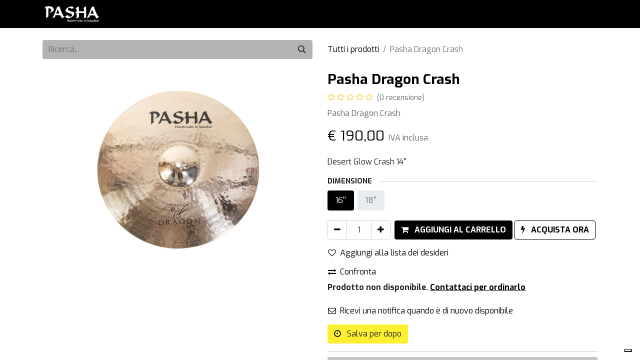

--- FILE ---
content_type: text/html; charset=utf-8
request_url: https://www.pashacymbals.com/shop/pasha-dragon-crash-piatto-batteria-7902
body_size: 38208
content:

        

    
<!DOCTYPE html>
        
        
        
<html lang="it-IT" data-website-id="4" data-main-object="product.template(7902,)" data-add2cart-redirect="1">
    <head>
        <meta charset="utf-8"/>
        <meta http-equiv="X-UA-Compatible" content="IE=edge,chrome=1"/>
        <meta name="viewport" content="width=device-width, initial-scale=1"/>
        <meta name="generator" content="Odoo"/>
        <meta name="description" content="Il crash Pasha Dragon è un piatto per batteria dal suono potente, ideale per completare il set Pasha Dragon."/>
        <meta name="keywords" content="Crash Pasha,Pasha Dragon,Piatto per batteria"/>
            
        <meta property="og:type" content="website"/>
        <meta property="og:title" content="Crash Pasha Dragon | Pasha Cymbals | Piatto per batteria"/>
        <meta property="og:site_name" content="Pasha Cymbals"/>
        <meta property="og:url" content="https://www.pashacymbals.com/shop/pasha-dragon-crash-piatto-batteria-7902"/>
        <meta property="og:image" content="https://www.valmusicnext.it/web/image/product.template/7902/image_1024?unique=bfcd265"/>
        <meta property="og:description" content="Il crash Pasha Dragon è un piatto per batteria dal suono potente, ideale per completare il set Pasha Dragon."/>
            
        <meta name="twitter:card" content="summary_large_image"/>
        <meta name="twitter:title" content="Crash Pasha Dragon | Pasha Cymbals | Piatto per batteria"/>
        <meta name="twitter:image" content="https://www.valmusicnext.it/web/image/product.template/7902/image_1024?unique=bfcd265"/>
        <meta name="twitter:description" content="Il crash Pasha Dragon è un piatto per batteria dal suono potente, ideale per completare il set Pasha Dragon."/>
        
        <link rel="canonical" href="https://www.pashacymbals.com/shop/pasha-dragon-crash-piatto-batteria-7902"/>
        
        <link rel="preconnect" href="https://fonts.gstatic.com/" crossorigin=""/>
        <title>Crash Pasha Dragon | Pasha Cymbals | Piatto per batteria</title>
        <link type="image/x-icon" rel="shortcut icon" href="/web/image/website/4/favicon?unique=44f0c9e"/>
        <link rel="preload" href="/web/static/src/libs/fontawesome/fonts/fontawesome-webfont.woff2?v=4.7.0" as="font" crossorigin=""/>
        <link type="text/css" rel="stylesheet" href="/web/assets/261263-c75b577/4/web.assets_frontend.min.css" data-asset-bundle="web.assets_frontend" data-asset-version="c75b577"/>
        <script id="web.layout.odooscript" type="text/javascript">
            var odoo = {
                csrf_token: "b97ee4f65c2492e0542507cd4e291175d3aea2a0o1801096523",
                debug: "",
            };
        </script>
        <script type="text/javascript">
            odoo.__session_info__ = {"is_admin": false, "is_system": false, "is_website_user": true, "user_id": false, "is_frontend": true, "profile_session": null, "profile_collectors": null, "profile_params": null, "show_effect": true, "bundle_params": {"lang": "en_US", "website_id": 4}, "translationURL": "/website/translations", "cache_hashes": {"translations": "5edd8a5444c63a4072c086869b218f11284a6662"}, "geoip_country_code": "US", "geoip_phone_code": 1, "lang_url_code": "it"};
            if (!/(^|;\s)tz=/.test(document.cookie)) {
                const userTZ = Intl.DateTimeFormat().resolvedOptions().timeZone;
                document.cookie = `tz=${userTZ}; path=/`;
            }
        </script>
        <script defer="defer" type="text/javascript" src="/web/assets/236935-4a1963a/4/web.assets_frontend_minimal.min.js" data-asset-bundle="web.assets_frontend_minimal" data-asset-version="4a1963a"></script>
        <script defer="defer" type="text/javascript" data-src="/web/assets/260275-23bab17/4/web.assets_frontend_lazy.min.js" data-asset-bundle="web.assets_frontend_lazy" data-asset-version="23bab17"></script>
        
            
                <script id="google_analytics_4_code" async="1" src="https://www.googletagmanager.com/gtag/js?id=G-065BGFNDBJ"></script>
                <script>
                    window.dataLayer = window.dataLayer || [];
                    function gtag(){dataLayer.push(arguments);}
                    
                    
                    gtag('js', new Date());
                    gtag('config', 'G-065BGFNDBJ', {});
                </script>
        <script type="text/javascript">
var _iub = _iub || [];
_iub.csConfiguration = {"askConsentAtCookiePolicyUpdate":true,"cookiePolicyInOtherWindow":true,"enableTcf":true,"googleAdditionalConsentMode":true,"perPurposeConsent":true,"reloadOnConsent":true,"siteId":1957054,"cookiePolicyId":35269449,"lang":"it", "banner":{ "acceptButtonCaptionColor":"#FFFFFF","acceptButtonColor":"#0D0D0D","acceptButtonDisplay":true,"backgroundColor":"#FFFFFF","brandBackgroundColor":"#FFFFFF","brandTextColor":"#0D0D0D","closeButtonRejects":true,"customizeButtonCaptionColor":"#0D0D0D","customizeButtonColor":"#FFFFFF","customizeButtonDisplay":true,"explicitWithdrawal":true,"listPurposes":true,"logo":"[data-uri]","linksColor":"#000000","position":"bottom","rejectButtonCaptionColor":"#000000","rejectButtonColor":"#F4F4F4","rejectButtonDisplay":true,"theme":"edgerunner-neutral","textColor":"#0D0D0D" }};
</script>
<script type="text/javascript" src="https://cs.iubenda.com/autoblocking/1957054.js"></script>
<script type="text/javascript" src="//cdn.iubenda.com/cs/tcf/beta/stub-v2.js"></script>
<script type="text/javascript" src="//cdn.iubenda.com/cs/tcf/beta/safe-tcf-v2.js"></script>
<script type="text/javascript" src="//cdn.iubenda.com/cs/beta/iubenda_cs.js" charset="UTF-8" async></script>
<!-- Facebook Pixel Code -->
<script>
!function(f,b,e,v,n,t,s)
{if(f.fbq)return;n=f.fbq=function(){n.callMethod?
n.callMethod.apply(n,arguments):n.queue.push(arguments)};
if(!f._fbq)f._fbq=n;n.push=n;n.loaded=!0;n.version='2.0';
n.queue=[];t=b.createElement(e);t.async=!0;
t.src=v;s=b.getElementsByTagName(e)[0];
s.parentNode.insertBefore(t,s)}(window,document,'script',
'https://connect.facebook.net/en_US/fbevents.js');

 fbq('init', '436106830464196'); 
fbq('track', 'PageView');
</script>
<noscript>
 <img height="1" width="1" 
src="https://www.facebook.com/tr?id=436106830464196&ev=PageView
&noscript=1"/>
</noscript>
<!-- End Facebook Pixel Code -->
<!-- Google tag (gtag.js) -->
<script async src="https://www.googletagmanager.com/gtag/js?id=AW-11435981811"></script>
<script>
  window.dataLayer = window.dataLayer || [];
  function gtag(){dataLayer.push(arguments);}
  gtag('js', new Date());

  gtag('config', 'AW-11435981811');
</script>
    </head>
            
             
    <body data-cookies-consent-manager="none">
        <div id="wrapwrap" class="   ">
                <header id="top" data-anchor="true" data-name="Header" class="  o_header_standard">
                    
    <nav data-name="Navbar" class="navbar navbar-expand-lg navbar-light o_colored_level o_cc shadow-sm">
        
            <div id="top_menu_container" class="container justify-content-start justify-content-lg-between">
                
    <a href="/" class="navbar-brand logo me-4">
            
            <span role="img" aria-label="Logo of Pasha Cymbals" title="Pasha Cymbals"><img src="/web/image/website/4/logo/Pasha%20Cymbals?unique=44f0c9e" class="img img-fluid" width="95" height="40" alt="Pasha Cymbals" loading="lazy"/></span>
        </a>
    
                
                <div id="top_menu_collapse" class="collapse navbar-collapse order-last order-lg-0">
        <div class="o_offcanvas_menu_backdrop collapsed" data-bs-toggle="collapse" data-bs-target="#top_menu_collapse" aria-label="Commuta navigazione"></div>
    <ul id="top_menu" role="menu" class="nav navbar-nav o_menu_loading flex-grow-1">
        <li class="o_offcanvas_menu_toggler order-first navbar-toggler text-end border-0 o_not_editable">
            <a href="#top_menu_collapse" class="nav-link px-3 collapsed" data-bs-toggle="collapse" aria-expanded="false">
                <span class="fa-2x">×</span>
            </a>
        </li>
        
                        
    <li role="presentation" class="nav-item">
        <a role="menuitem" href="/brand-pasha" class="nav-link ">
            <span>Brand</span>
        </a>
    </li>
    <li role="presentation" class="nav-item">
        <a role="menuitem" href="/serie" class="nav-link ">
            <span>Serie</span>
        </a>
    </li>
    <li role="presentation" class="nav-item">
        <a role="menuitem" href="/shop/category/set-di-piatti-4419" class="nav-link ">
            <span>Set</span>
        </a>
    </li>
    <li role="presentation" class="nav-item">
        <a role="menuitem" href="/shop/category/piatti-singoli-4418" class="nav-link ">
            <span>Piatti</span>
        </a>
    </li>
    <li role="presentation" class="nav-item">
        <a role="menuitem" href="/shop/category/accessori-4422" class="nav-link ">
            <span>Accessori</span>
        </a>
    </li>
    <li role="presentation" class="nav-item">
        <a role="menuitem" href="/shop/category/piatti-singoli-4418?category=4418&amp;search=usato" class="nav-link ">
            <span>Usato</span>
        </a>
    </li>
    <li role="presentation" class="nav-item">
        <a role="menuitem" href="/artisti" class="nav-link ">
            <span>Artisti</span>
        </a>
    </li>
    <li role="presentation" class="nav-item">
        <a role="menuitem" href="/blog" class="nav-link ">
            <span>Blog</span>
        </a>
    </li>
    <li role="presentation" class="nav-item">
        <a role="menuitem" href="/forum" class="nav-link ">
            <span>Forum</span>
        </a>
    </li>
			<li class="nav-item">
				<a href="/dealer/application" class="nav-link">
					&nbsp;
				</a>
			</li>
        
            <li class="nav-item mx-lg-3 divider d-none"></li> 
            <li class="o_wsale_my_cart align-self-md-start  nav-item mx-lg-3">
                <a href="/shop/cart" class="nav-link">
                    <i class="fa fa-shopping-cart"></i>
                    <sup class="my_cart_quantity badge text-bg-primary" data-order-id="">0</sup>
                </a>
            </li>
        
        
            <li class="o_wsale_my_wish d-none nav-item me-lg-3 o_wsale_my_wish_hide_empty">
                <a href="/shop/wishlist" class="nav-link">
                    <i class="fa fa-1x fa-heart"></i>
                    <sup class="my_wish_quantity o_animate_blink badge text-bg-primary">0</sup>
                </a>
            </li>
        
                        
            <li class="nav-item ms-lg-auto o_no_autohide_item">
                <a href="/web/login" class="nav-link fw-bold">Accedi</a>
            </li>
                        
        
        
                    
        <li class="o_offcanvas_logo_container order-last navbar-toggler py-4 order-1 mt-auto text-center border-0">
            <a href="/" class="o_offcanvas_logo logo">
            <span role="img" aria-label="Logo of Pasha Cymbals" title="Pasha Cymbals"><img src="/web/image/website/4/logo/Pasha%20Cymbals?unique=44f0c9e" class="img img-fluid" style="max-width: 200px" alt="Pasha Cymbals" loading="lazy"/></span>
        </a>
    </li>
    </ul>

                    
                </div>
                
                
    <button type="button" data-bs-toggle="collapse" data-bs-target="#top_menu_collapse" class="navbar-toggler ms-auto">
        <span class="navbar-toggler-icon o_not_editable"></span>
    </button>
            </div>
        
    </nav>
    
        </header>
                <main>
                    
            <div itemscope="itemscope" itemtype="http://schema.org/Product" id="wrap" class="js_sale o_wsale_product_page ecom-zoomable zoomodoo-next" data-ecom-zoom-auto="1">
                <div class="oe_structure oe_empty oe_structure_not_nearest" id="oe_structure_website_sale_product_1" data-editor-message="DROP BUILDING BLOCKS HERE TO MAKE THEM AVAILABLE ACROSS ALL PRODUCTS"></div><section id="product_detail" class="container py-4 oe_website_sale " data-view-track="1" data-product-tracking-info="{&#34;item_id&#34;: &#34;8680782067518&#34;, &#34;item_name&#34;: &#34;[DR-C16] Pasha Dragon Crash (16&#39;&#39;)&#34;, &#34;item_category&#34;: &#34;Pasha Products&#34;, &#34;currency&#34;: &#34;EUR&#34;, &#34;price&#34;: 190.0}">
                    <div class="row align-items-center">
                        <div class="col-lg-6 d-flex align-items-center">
                            <div class="d-flex justify-content-between w-100">
    <form method="get" class="o_searchbar_form o_wait_lazy_js s_searchbar_input o_wsale_products_searchbar_form me-auto flex-grow-1 mb-2 mb-lg-0" action="/shop" data-snippet="s_searchbar_input">
            <div role="search" class="input-group me-sm-2">
        <input type="search" name="search" class="search-query form-control oe_search_box border-0 text-bg-light" placeholder="Ricerca..." data-search-type="products" data-limit="5" data-display-image="true" data-display-description="true" data-display-extra-link="true" data-display-detail="true" data-order-by="name asc"/>
        <button type="submit" aria-label="Cerca" title="Cerca" class="btn oe_search_button btn btn-light">
            <i class="oi oi-search"></i>
        </button>
    </div>

            <input name="order" type="hidden" class="o_search_order_by" value="name asc"/>
            
        
        </form>
        <div class="o_pricelist_dropdown dropdown d-none">

            <a role="button" href="#" data-bs-toggle="dropdown" class="dropdown-toggle btn btn-light">
                Listino pubblico
            </a>
            <div class="dropdown-menu" role="menu">
                    <a role="menuitem" class="dropdown-item" href="/shop/change_pricelist/12">
                        <span class="switcher_pricelist" data-pl_id="12">Listino pubblico</span>
                    </a>
            </div>
        </div>
                            </div>
                        </div>
                        <div class="col-lg-6 d-flex align-items-center">
                            <ol class="breadcrumb p-0 mb-2 m-lg-0">
                                <li class="breadcrumb-item o_not_editable">
                                    <a href="/shop">Tutti i prodotti</a>
                                </li>
                                
                                <li class="breadcrumb-item active">
                                    <span>Pasha Dragon Crash</span>
                                </li>
                            </ol>
                        </div>
                    </div>
                    <div class="row" id="product_detail_main" data-name="Product Page" data-image_width="50_pc" data-image_layout="carousel">
                        <div class="col-lg-6 mt-lg-4 o_wsale_product_images position-relative">
        <div id="o-carousel-product" class="carousel slide position-sticky mb-3 overflow-hidden" data-bs-ride="carousel" data-bs-interval="0" data-name="Carosello prodotto">
            <div class="o_carousel_product_outer carousel-outer position-relative flex-grow-1">
                <div class="carousel-inner h-100">
                        <div class="carousel-item h-100 active">
        <div class="d-flex align-items-center justify-content-center h-100 oe_unmovable"><img src="/web/image/product.product/4478/image_1024/%5BDR-C16%5D%20Pasha%20Dragon%20Crash%20%2816%27%27%29?unique=236a31e" class="img img-fluid oe_unmovable product_detail_img mh-100" alt="Pasha Dragon Crash" data-zoom="1" data-zoom-image="/web/image/product.product/4478/image_1920/%5BDR-C16%5D%20Pasha%20Dragon%20Crash%20%2816%27%27%29?unique=236a31e" loading="lazy"/></div>
                        </div>
                </div>
            </div>
        <div class="o_carousel_product_indicators pt-2 overflow-hidden">
        </div>
        </div>
                        </div>
                        <div id="product_details" class="col-lg-6 mt-md-4">
                            <h1 itemprop="name">Pasha Dragon Crash</h1>
                            <span itemprop="url" style="display:none;">https://www.pashacymbals.com/shop/pasha-dragon-crash-piatto-batteria-7902</span>
                            <span itemprop="image" style="display:none;">https://www.pashacymbals.com/web/image/product.template/7902/image_1920?unique=236a31e</span>
                                <a href="#o_product_page_reviews" class="o_product_page_reviews_link text-decoration-none">
        <div class="o_website_rating_static">
                    <i class="fa fa-star-o" role="img"></i>
                    <i class="fa fa-star-o" role="img"></i>
                    <i class="fa fa-star-o" role="img"></i>
                    <i class="fa fa-star-o" role="img"></i>
                    <i class="fa fa-star-o" role="img"></i>
                <small class="text-muted ms-1">
                    (0 recensione)
                </small>
        </div>
                                </a>
                            <p class="text-muted my-2" placeholder="Una breve descrizione che compare anche nei documenti.">Pasha Dragon Crash</p>
                            <form action="/shop/cart/update" method="POST">
                                <input type="hidden" name="csrf_token" value="b97ee4f65c2492e0542507cd4e291175d3aea2a0o1801096523"/>
                                <div class="js_product js_main_product mb-3">
                                    <div>
        <div itemprop="offers" itemscope="itemscope" itemtype="http://schema.org/Offer" class="product_price mt-2 mb-3 d-inline-block">
            <h3 class="css_editable_mode_hidden">
                <span class="oe_price" style="white-space: nowrap;" data-oe-type="monetary" data-oe-expression="combination_info[&#39;price&#39;]">€ <span class="oe_currency_value">190,00</span></span>
                <span itemprop="price" style="display:none;">190.0</span>
                <span itemprop="priceCurrency" style="display:none;">EUR</span>
                <span style="text-decoration: line-through; white-space: nowrap;" itemprop="listPrice" class="text-danger oe_default_price ms-1 h5 d-none" data-oe-type="monetary" data-oe-expression="combination_info[&#39;list_price&#39;]">€ <span class="oe_currency_value">190,00</span></span>
        <span class="h6 text-muted">
            IVA inclusa
        </span>
            </h3>
            <h3 class="css_non_editable_mode_hidden decimal_precision" data-precision="2">
                <span>€ <span class="oe_currency_value">155,74</span></span>
        <span class="h6 text-muted">
            IVA inclusa
        </span>
            </h3>
        </div>
        <div id="product_unavailable" class="d-none">
            <h3 class="fst-italic">Not Available For Sale</h3>
        </div>
                                    </div>
            <div class="product_variant_product_variant_desc" style="white-space: break-spaces;margin-bottom:16px;">Desert Glow Crash 14''</div>
                                    
                                        <input type="hidden" class="product_id" name="product_id" value="4478"/>
                                        <input type="hidden" class="product_template_id" name="product_template_id" value="7902"/>
                                        <input type="hidden" class="product_category_id" name="product_category_id" value="4441"/>
                                        <input type="hidden" class="product_tag_id" name="product_tag_id" value="44"/>
        <ul class="list-unstyled js_add_cart_variants mb-0 flex-column" data-attribute_exclusions="{&#34;exclusions&#34;: {&#34;11938&#34;: [], &#34;11939&#34;: [], &#34;12457&#34;: [], &#34;11940&#34;: [], &#34;11941&#34;: [], &#34;11942&#34;: [], &#34;11943&#34;: [], &#34;11944&#34;: [], &#34;11945&#34;: [], &#34;11946&#34;: [], &#34;11947&#34;: [], &#34;11948&#34;: [], &#34;11949&#34;: [], &#34;27497&#34;: []}, &#34;archived_combinations&#34;: [], &#34;parent_exclusions&#34;: {}, &#34;parent_combination&#34;: [], &#34;parent_product_name&#34;: null, &#34;mapped_attribute_names&#34;: {&#34;11938&#34;: &#34;Tipologia: Crash&#34;, &#34;11939&#34;: &#34;Dimensione: 16&#39;&#39;&#34;, &#34;12457&#34;: &#34;Dimensione: 18&#39;&#39;&#34;, &#34;11940&#34;: &#34;Campana: -&#34;, &#34;11941&#34;: &#34;Rivetti: No&#34;, &#34;11942&#34;: &#34;Peso: Medio&#34;, &#34;11943&#34;: &#34;Sonorit\u00e0: Brillante&#34;, &#34;11944&#34;: &#34;Sustain: Lungo&#34;, &#34;11945&#34;: &#34;Materiale: Bronzo B20&#34;, &#34;11946&#34;: &#34;Finitura: Lucida&#34;, &#34;11947&#34;: &#34;Lavorazione: A mano&#34;, &#34;11948&#34;: &#34;Produzione: Turca&#34;, &#34;11949&#34;: &#34;Garanzia: A vita&#34;, &#34;27497&#34;: &#34;Serie: Dragon&#34;}}">
                
                <li data-attribute_id="560" data-attribute_name="Tipologia" data-attribute_display_type="select" class="variant_attribute d-none">

                    
                    <strong class="attribute_name">Tipologia</strong>

                        <select data-attribute_id="560" class="form-select css_attribute_select o_wsale_product_attribute js_variant_change always " name="ptal-10244">
                                <option value="11938" data-value_id="11938" data-value_name="Crash" data-attribute_name="Tipologia" selected="True" data-is_single="True">
                                    <span>Crash</span>
                                </option>
                        </select>



                </li>
                
                <li data-attribute_id="561" data-attribute_name="Dimensione" data-attribute_display_type="pills" class="variant_attribute ">

                    
                    <strong class="attribute_name">Dimensione</strong>



                        <ul data-bs-toggle="buttons" data-attribute_id="561" class="btn-group-toggle list-inline list-unstyled o_wsale_product_attribute ">
                                <li class="o_variant_pills btn btn-primary mb-1 list-inline-item js_attribute_value active">
                                    <input type="radio" class="js_variant_change always" checked="True" name="ptal-10245" value="11939" data-value_id="11939" id="11939" data-value_name="16&#39;&#39;" data-attribute_name="Dimensione"/>
                                    <label class="radio_input_value o_variant_pills_input_value" for="11939">
                                        <span>16&#39;&#39;</span>
                                    </label>
                                </li>
                                <li class="o_variant_pills btn btn-primary mb-1 list-inline-item js_attribute_value ">
                                    <input type="radio" class="js_variant_change always" name="ptal-10245" value="12457" data-value_id="12457" id="12457" data-value_name="18&#39;&#39;" data-attribute_name="Dimensione"/>
                                    <label class="radio_input_value o_variant_pills_input_value" for="12457">
                                        <span>18&#39;&#39;</span>
                                    </label>
                                </li>
                        </ul>

                </li>
                
                <li data-attribute_id="562" data-attribute_name="Campana" data-attribute_display_type="select" class="variant_attribute d-none">

                    
                    <strong class="attribute_name">Campana</strong>

                        <select data-attribute_id="562" class="form-select css_attribute_select o_wsale_product_attribute js_variant_change always " name="ptal-10246">
                                <option value="11940" data-value_id="11940" data-value_name="-" data-attribute_name="Campana" selected="True" data-is_single="True">
                                    <span>-</span>
                                </option>
                        </select>



                </li>
                
                <li data-attribute_id="563" data-attribute_name="Rivetti" data-attribute_display_type="select" class="variant_attribute d-none">

                    
                    <strong class="attribute_name">Rivetti</strong>

                        <select data-attribute_id="563" class="form-select css_attribute_select o_wsale_product_attribute js_variant_change always " name="ptal-10247">
                                <option value="11941" data-value_id="11941" data-value_name="No" data-attribute_name="Rivetti" selected="True" data-is_single="True">
                                    <span>No</span>
                                </option>
                        </select>



                </li>
                
                <li data-attribute_id="564" data-attribute_name="Peso" data-attribute_display_type="select" class="variant_attribute d-none">

                    
                    <strong class="attribute_name">Peso</strong>

                        <select data-attribute_id="564" class="form-select css_attribute_select o_wsale_product_attribute js_variant_change always " name="ptal-10248">
                                <option value="11942" data-value_id="11942" data-value_name="Medio" data-attribute_name="Peso" selected="True" data-is_single="True">
                                    <span>Medio</span>
                                </option>
                        </select>



                </li>
                
                <li data-attribute_id="565" data-attribute_name="Sonorità" data-attribute_display_type="select" class="variant_attribute d-none">

                    
                    <strong class="attribute_name">Sonorità</strong>

                        <select data-attribute_id="565" class="form-select css_attribute_select o_wsale_product_attribute js_variant_change always " name="ptal-10249">
                                <option value="11943" data-value_id="11943" data-value_name="Brillante" data-attribute_name="Sonorità" selected="True" data-is_single="True">
                                    <span>Brillante</span>
                                </option>
                        </select>



                </li>
                
                <li data-attribute_id="566" data-attribute_name="Sustain" data-attribute_display_type="select" class="variant_attribute d-none">

                    
                    <strong class="attribute_name">Sustain</strong>

                        <select data-attribute_id="566" class="form-select css_attribute_select o_wsale_product_attribute js_variant_change always " name="ptal-10250">
                                <option value="11944" data-value_id="11944" data-value_name="Lungo" data-attribute_name="Sustain" selected="True" data-is_single="True">
                                    <span>Lungo</span>
                                </option>
                        </select>



                </li>
                
                <li data-attribute_id="567" data-attribute_name="Materiale" data-attribute_display_type="select" class="variant_attribute d-none">

                    
                    <strong class="attribute_name">Materiale</strong>

                        <select data-attribute_id="567" class="form-select css_attribute_select o_wsale_product_attribute js_variant_change always " name="ptal-10251">
                                <option value="11945" data-value_id="11945" data-value_name="Bronzo B20" data-attribute_name="Materiale" selected="True" data-is_single="True">
                                    <span>Bronzo B20</span>
                                </option>
                        </select>



                </li>
                
                <li data-attribute_id="568" data-attribute_name="Finitura" data-attribute_display_type="select" class="variant_attribute d-none">

                    
                    <strong class="attribute_name">Finitura</strong>

                        <select data-attribute_id="568" class="form-select css_attribute_select o_wsale_product_attribute js_variant_change always " name="ptal-10252">
                                <option value="11946" data-value_id="11946" data-value_name="Lucida" data-attribute_name="Finitura" selected="True" data-is_single="True">
                                    <span>Lucida</span>
                                </option>
                        </select>



                </li>
                
                <li data-attribute_id="569" data-attribute_name="Lavorazione" data-attribute_display_type="select" class="variant_attribute d-none">

                    
                    <strong class="attribute_name">Lavorazione</strong>

                        <select data-attribute_id="569" class="form-select css_attribute_select o_wsale_product_attribute js_variant_change always " name="ptal-10253">
                                <option value="11947" data-value_id="11947" data-value_name="A mano" data-attribute_name="Lavorazione" selected="True" data-is_single="True">
                                    <span>A mano</span>
                                </option>
                        </select>



                </li>
                
                <li data-attribute_id="570" data-attribute_name="Produzione" data-attribute_display_type="select" class="variant_attribute d-none">

                    
                    <strong class="attribute_name">Produzione</strong>

                        <select data-attribute_id="570" class="form-select css_attribute_select o_wsale_product_attribute js_variant_change always " name="ptal-10254">
                                <option value="11948" data-value_id="11948" data-value_name="Turca" data-attribute_name="Produzione" selected="True" data-is_single="True">
                                    <span>Turca</span>
                                </option>
                        </select>



                </li>
                
                <li data-attribute_id="571" data-attribute_name="Garanzia" data-attribute_display_type="select" class="variant_attribute d-none">

                    
                    <strong class="attribute_name">Garanzia</strong>

                        <select data-attribute_id="571" class="form-select css_attribute_select o_wsale_product_attribute js_variant_change always " name="ptal-10255">
                                <option value="11949" data-value_id="11949" data-value_name="A vita" data-attribute_name="Garanzia" selected="True" data-is_single="True">
                                    <span>A vita</span>
                                </option>
                        </select>



                </li>
                
                <li data-attribute_id="691" data-attribute_name="Serie" data-attribute_display_type="select" class="variant_attribute d-none">

                    
                    <strong class="attribute_name">Serie</strong>

                        <select data-attribute_id="691" class="form-select css_attribute_select o_wsale_product_attribute js_variant_change always " name="ptal-25245">
                                <option value="27497" data-value_id="27497" data-value_name="Dragon" data-attribute_name="Serie" selected="True" data-is_single="True">
                                    <span>Dragon</span>
                                </option>
                        </select>



                </li>
        </ul>
                                    
                                    <p class="css_not_available_msg alert alert-warning">Questa combinazione non esiste.</p>
                                    <div id="o_wsale_cta_wrapper" class="d-flex flex-wrap align-items-center">
        <div contenteditable="false" class="css_quantity input-group d-inline-flex me-2 mb-2 align-middle ">
            <a class="btn btn-link js_add_cart_json" aria-label="Rimuovi unità" title="Rimuovi unità" href="#">
                <i class="fa fa-minus"></i>
            </a>
            <input type="text" class="form-control quantity text-center" data-min="1" name="add_qty" value="1"/>
            <a class="btn btn-link float_left js_add_cart_json" aria-label="Aggiungi unità" title="Aggiungi unità" href="#">
                <i class="fa fa-plus"></i>
            </a>
        </div>
                                        <div id="add_to_cart_wrap" class="d-inline-flex align-items-center mb-2 me-auto">
                                            <a data-animation-selector=".o_wsale_product_images" role="button" id="add_to_cart" href="#" class="btn btn-primary js_check_product a-submit flex-grow-1 ">
                                                <i class="fa fa-shopping-cart me-2"></i>
                                                <span style="font-weight: bold">AGGIUNGI AL CARRELLO</span>
                                            </a>
            <a role="button" href="#" class="btn btn-outline-primary o_we_buy_now ms-1 ">
                <i class="fa fa-bolt me-2"></i>
                <span style="font-weight:bold">ACQUISTA ORA</span>
            </a>
                                        </div>
                                        <div id="product_option_block" class="d-flex flex-wrap w-100">
            
                <button type="button" role="button" class="btn btn-link px-0 pe-3 o_add_wishlist_dyn" data-action="o_wishlist" title="Aggiungi alla lista dei desideri" data-product-template-id="7902" data-product-product-id="4478"><i class="fa fa-heart-o me-2" role="img" aria-label="Aggiungi alla lista dei desideri"></i>Aggiungi alla lista dei desideri</button>
            </div>
                                    </div>
            <button type="button" role="button" class="d-none d-md-block btn btn-link px-0 o_add_compare_dyn" aria-label="Confronta" data-action="o_comparelist" data-product-product-id="4478">
                    <span class="fa fa-exchange me-2"></span>Confronta
            </button>
      <div class="availability_messages o_not_editable"><div class="availability_message_7948 mb-1">
                <div id="out_of_stock_message">
                    <p><strong>Prodotto non disponibile.</strong> <a href="/contactus/"><strong><u>Contattaci per ordinarlo</u></strong></a></p>
                </div>
                <div id="stock_notification_div">
                    <div class="btn btn-link px-0" id="product_stock_notification_message">
                        <i class="fa fa-envelope-o me-1"></i>
                        Ricevi una notifica quando è di nuovo disponibile
                    </div>
                    <div id="stock_notification_form" class="d-none">
                        <div class="input-group">
                            <input class="form-control" id="stock_notification_input" name="email" type="text" placeholder="tuaemail@gmail.com" title=""/>
                            <input name="product_id" type="hidden" value="4524" title=""/>

                            <div id="product_stock_notification_form_submit_button" class="btn btn-secondary">
                                <i class="fa fa-paper-plane"></i>
                            </div>
                            <div id="stock_notification_input_incorrect" class="btn d-none">
                                <i class="fa fa-times text-danger"></i>
                                E-mail non valida
                            </div>
                        </div>

                    </div>
                    <div id="stock_notification_success_message" class="d-none">
                        <div class="text-muted">
                            <i class="fa fa-bell"></i>
                            Ti avviseremo quando il prodotto sarà di nuovo disponibile.
                        </div>
                    </div>
                </div>
            </div>
        <div id="stock_wishlist_message" class="availability_message_7948 my-2 d-flex align-items-center flex-column flex-md-row">
            <button id="wsale_save_for_later_button" type="button" role="button" class="btn btn-secondary text-nowrap o_add_wishlist_dyn" data-product-template-id="4524" data-product-product-id="4524" data-action="o_wishlist" title="Aggiungi alla lista dei desideri">
                <i class="fa fa-clock-o me-2"></i>
                Salva per dopo
            </button>
            <div id="wsale_added_to_your_wishlist_alert" class="d-none">
                <div class="alert alert-success">
                    <i class="fa fa-heart me-1"></i>
                    Aggiunto alla tua lista desideri
                </div>
            </div>

        </div>
    </div>
                                    <div id="contact_us_wrapper" class="d-none oe_structure oe_structure_solo ">
                                        <section class="s_text_block" data-snippet="s_text_block" data-name="Text">
                                            <div class="container">
                                                <a class="btn btn-primary btn_cta" href="https://wa.me/+393938097204‬">Contattaci
                                                </a>
                                            </div>
                                        </section>
                                    </div>
				<hr style="margin-bottom:10px;"/>
				<div class="wk_product_slot_loading mt8" style="background-color:#c4c4c8;width:100%;text-align: center;padding:10px;">
					<i class="fa fa-spinner fa-pulse fa-2x fa-fw margin-bottom" style="vertical-align: middle;"></i>
					<span> Loading offers</span>
				</div>
				<span class="wk_product_offer_slot"></span>
                                </div>
                            </form>
                            <div id="o_product_terms_and_share" class="d-flex justify-content-between flex-column flex-md-row align-items-md-end mb-3">
            <p class="text-muted mb-0">
                <a href="/terms" class="text-muted"><u>Termini e condizioni</u></a><br/>
                Garanzia di rimborso di 30 giorni<br/>
Spedizione: 2-3 giorni lavorativi
            </p>
            <div class="h4 mt-3 mb-0 d-flex justify-content-md-end flex-shrink-0" contenteditable="false">
    <div data-snippet="s_share" class="s_share text-start text-lg-end">
        <a href="https://www.facebook.com/sharer/sharer.php?u={url}" target="_blank" class="s_share_facebook mx-1 my-0">
            <i class="fa fa-facebook "></i>
        </a>
        <a href="https://twitter.com/intent/tweet?text={title}&amp;url={url}" target="_blank" class="s_share_twitter mx-1 my-0">
            <i class="fa fa-twitter "></i>
        </a>
        <a href="https://pinterest.com/pin/create/button/?url={url}&amp;media={media}&amp;description={title}" target="_blank" class="s_share_pinterest mx-1 my-0">
            <i class="fa fa-pinterest "></i>
        </a>
        <a href="mailto:?body={url}&amp;subject={title}" class="s_share_email mx-1 my-0">
            <i class="fa fa-envelope "></i>
        </a>
    </div>
            </div>
                            </div>
          <input id="wsale_user_email" type="hidden" value=""/>
                        </div>
                    </div>
                </section>
                <div itemprop="description" class="oe_structure oe_empty mt16" id="product_full_description"><section class="s_call_to_action o_cc o_cc3 o_colored_level pt32 pb16 d-lg-none o_snippet_desktop_invisible" data-snippet="s_call_to_action" style="background-image: none; position: relative;" data-name="Invito all&amp;amp;#x27;azione su misura" data-invisible="1">
        <div class="container">
            <div class="row">
                <div class="col-lg-9 o_colored_level pb0" style="">
                    <h3 style="text-align: center;"><b class="o_default_snippet_text">Vuoi provarlo? <br></b><span class="o_default_snippet_text">Prenota un TestPlay!</span></h3><p style="text-align: center;" class="o_default_snippet_text">È un servizio gratuito e senza impegno.</p></div>
                <div class="col-lg-3 pt8 o_colored_level" style="">
                    <p style="text-align: center;"><a class="mb-2 btn btn-primary btn-lg" data-bs-original-title="" title="" href="https://valmusicpro.my.site.com/valmusictestplay/s/pasha-test-play" target="_blank"><strong class="o_default_snippet_text">PRENOTA ADESSO</strong></a><br></p>
                </div>
            </div>
        </div>
    </section>


<section class="s_call_to_action o_cc o_cc3 o_colored_level pt32 o_snippet_mobile_invisible pb16 d-lg-block d-none" data-snippet="s_call_to_action" style="background-image: none; position: relative;" data-name="TPlay Desktop" data-invisible="1">
        <div class="o_container_small">
            <div class="row">
                <div class="o_colored_level pb0 col-lg-2" style="">
                    <p><span style="font-family: var(--body-font-family); font-size: var(--body-font-size); font-weight: var(--body-font-weight);"><img src="/web/image/24241-e48ca240/logo_testplay_black%20%281%29.png?access_token=c01ab801-dd51-4de1-bc96-74a2660c9b38" alt="" class="img img-fluid o_we_custom_image o_we_image_cropped" data-bs-original-title="" title="" aria-describedby="tooltip167119" data-original-id="24235" data-original-src="/web/image/24235-f94a53c3/logo_testplay_black%20%281%29.png" data-mimetype="image/png" loading="lazy" style="width: 100% !important;" data-width="661.4741379310345" data-height="1197" data-scale-x="1" data-scale-y="1" data-aspect-ratio="0/0"></span><br></p></div><div class="o_colored_level pb0 col-lg-6 pt32" style="">
                    <h3><b class="o_default_snippet_text">Vuoi provarlo? <br></b><span class="o_default_snippet_text">Prenota un TestPlay!</span></h3><p style="text-align: left;" class="o_default_snippet_text">È un servizio gratuito e senza impegno.</p></div>
                <div class="o_colored_level col-lg-4 pt48" style="">
                    <p style="text-align: left;"><a class="mb-2 btn btn-primary btn-lg" data-bs-original-title="" title="" href="https://valmusicpro.my.site.com/valmusictestplay/s/pasha-test-play" target="_blank"><strong class="o_default_snippet_text">PRENOTA ADESSO</strong></a><br></p>
                </div>
            </div>
        </div>
    </section>


<section class="s_text_block pt40 pb40 o_colored_level" data-snippet="s_text_block" style="background-image: none;" data-name="desc prodotto">
        <div class="container s_allow_columns">
            <h2><strong class="o_default_snippet_text">DESCRIZIONE</strong></h2><p>Il crash Pasha Dragon è un piatto per batteria dal suono potente, ideale per completare il set Pasha Dragon.</p></div>
    </section>

<section class="s_text_block pt40 pb40 o_colored_level" data-snippet="s_text_block" style="background-image: none;" data-name="titolo video">
        <div class="s_allow_columns container">
            <h2><strong class="o_default_snippet_text">VIDEO CRASH PASHA DRAGON</strong></h2></div>
    </section>

<section class="s_text_block pt40 pb40 o_colored_level o_cc o_cc4" data-snippet="s_text_block" data-name="Testo" style="">
        <div class="s_allow_columns container">
            <div data-oe-expression="//www.youtube.com/embed/oriwIXqaLgI?rel=0&amp;autoplay=0&amp;controls=0" class="media_iframe_video">
    <div class="css_editable_mode_display"></div>
    <div class="media_iframe_video_size"></div>
    <iframe src="//www.youtube.com/embed/oriwIXqaLgI?rel=0&amp;autoplay=0&amp;controls=0" frameborder="0" allowfullscreen="allowfullscreen"></iframe>
</div><p class="o_default_snippet_text"><br></p></div>
    </section>


<section class="s_text_block pt40 pb40 o_colored_level" data-snippet="s_text_block" style="background-image: none;" data-name="titolo video">
        <div class="s_allow_columns container">
            <h2><strong>CONFRONTA ALTERNATIVE</strong><br></h2></div>
    </section>


<section data-snippet="s_dynamic_snippet_products" class="s_dynamic_snippet_products s_dynamic pt32 pb32 o_colored_level s_product_product_centered o_dynamic_empty" style="background-image: none;" data-product-category-id="4441" data-number-of-records="16" data-filter-id="1" data-template-key="website_sale.dynamic_filter_template_product_product_centered" data-carousel-interval="5000" data-arrow-position="bottom" data-name="alternative">
            <div class="o_not_editable container">
                <div class="css_non_editable_mode_hidden">
                    <div class="missing_option_warning alert alert-info rounded-0 fade show d-none d-print-none o_default_snippet_text">
                        Lo snippet dinamico verrà mostrato qui... Questo messaggio è visualizzato perché non è stato fornito un filtro e un modello da utilizzare.<br>
                    </div>
                </div>
                <div class="dynamic_snippet_template"></div>
            </div>
        </section></div>
                <section class="pt32 pb32" id="product_full_spec">
                    <div class="container">
                        <div class="d-flex justify-content-between align-items-center mb-4">
                            <h3 class="m-0"><strong>SPECIFICHE</strong><br/></h3>
                                <button type="button" role="button" class="d-none d-md-block btn btn-link px-0 o_add_compare_dyn" aria-label="Confronta" data-action="o_comparelist" data-product-product-id="4478"><span class="fa fa-exchange me-2"></span><strong>Confronta</strong></button>
                        </div>
                        <div id="product_specifications">
                            <div class="row">
                                    <div class="col-lg-6">
                                        <table class="table">
                                            <tr>
                                                <td class="w-25"><span>Dimensione</span></td>
                                                <td class="w-75 text-muted">
                                                        <span>16&#39;&#39;</span> oppure
                                                        <span>18&#39;&#39;</span>
                                                </td>
                                            </tr>
                                            <tr>
                                                <td class="w-25"><span>Tipologia</span></td>
                                                <td class="w-75 text-muted">
                                                        <span>Crash</span>
                                                </td>
                                            </tr><tr>
                                                <td class="w-25"><span>Campana</span></td>
                                                <td class="w-75 text-muted">
                                                        <span>-</span>
                                                </td>
                                            </tr><tr>
                                                <td class="w-25"><span>Rivetti</span></td>
                                                <td class="w-75 text-muted">
                                                        <span>No</span>
                                                </td>
                                            </tr><tr>
                                                <td class="w-25"><span>Peso</span></td>
                                                <td class="w-75 text-muted">
                                                        <span>Medio</span>
                                                </td>
                                            </tr><tr>
                                                <td class="w-25"><span>Sonorità</span></td>
                                                <td class="w-75 text-muted">
                                                        <span>Brillante</span>
                                                </td>
                                            </tr><tr>
                                                <td class="w-25"><span>Sustain</span></td>
                                                <td class="w-75 text-muted">
                                                        <span>Lungo</span>
                                                </td>
                                            </tr><tr>
                                                <td class="w-25"><span>Materiale</span></td>
                                                <td class="w-75 text-muted">
                                                        <span>Bronzo B20</span>
                                                </td>
                                            </tr><tr>
                                                <td class="w-25"><span>Finitura</span></td>
                                                <td class="w-75 text-muted">
                                                        <span>Lucida</span>
                                                </td>
                                            </tr><tr>
                                                <td class="w-25"><span>Lavorazione</span></td>
                                                <td class="w-75 text-muted">
                                                        <span>A mano</span>
                                                </td>
                                            </tr><tr>
                                                <td class="w-25"><span>Produzione</span></td>
                                                <td class="w-75 text-muted">
                                                        <span>Turca</span>
                                                </td>
                                            </tr><tr>
                                                <td class="w-25"><span>Garanzia</span></td>
                                                <td class="w-75 text-muted">
                                                        <span>A vita</span>
                                                </td>
                                            </tr><tr>
                                                <td class="w-25"><span>Serie</span></td>
                                                <td class="w-75 text-muted">
                                                        <span>Dragon</span>
                                                </td>
                                            </tr>
                                        </table>
                                    </div>
                            </div>
                        </div>
                    </div>
                </section>
            <div class="o_shop_discussion_rating" data-anchor="true">
                <section id="o_product_page_reviews" class="container pt32 pb32" data-anchor="true">
                    <a class="o_product_page_reviews_title d-flex justify-content-between text-decoration-none" type="button" data-bs-toggle="collapse" data-bs-target="#o_product_page_reviews_content" aria-expanded="false" aria-controls="o_product_page_reviews_content">
                        <h3 class="mb32"><strong>RECENSIONI</strong><br/></h3>
                        <i class="fa align-self-start"></i>
                    </a>
                    <div id="o_product_page_reviews_content" class="collapse">
        <div id="discussion" data-anchor="true" class="d-print-none o_portal_chatter o_not_editable p-0" data-res_model="product.template" data-res_id="7902" data-pager_step="5" data-allow_composer="1" data-two_columns="true" data-display_rating="True">
        </div>
                    </div>
                </section>
            </div>
                <div class="oe_structure oe_empty oe_structure_not_nearest mt16" id="oe_structure_website_sale_product_2" data-editor-message="DROP BUILDING BLOCKS HERE TO MAKE THEM AVAILABLE ACROSS ALL PRODUCTS"><section class="s_banner parallax s_parallax_is_fixed pb96 o_colored_level pt80" data-scroll-background-ratio="1" data-snippet="s_banner" style="background-image: none;" data-name="Custom Banner">
        <span class="s_parallax_bg oe_img_bg o_bg_img_center" style="background-image: url(&#34;/web/image/23995-6269de85/test-play.jpg&#34;); background-position: 50% 0px;" data-original-id="23994" data-original-src="/web/image/23994-127a8d2f/test-play.jpg" data-mimetype="image/jpeg" data-resize-width="1000"></span>
        <div class="container">
            <div class="row s_nb_column_fixed">
                <div class="jumbotron rounded pt32 pb32 o_colored_level col-lg-8" data-name="Box" style="">
                    <h1><font style="font-size: 62px;" class="bg-o-color-1"><strong class="o_default_snippet_text">Vuoi provare i piatti Pasha?</strong></font></h1><p><font style="font-size: 62px;" class="bg-o-color-5"><strong class="o_default_snippet_text">Prenota un Test Play!</strong></font></p>
                    <p class="lead"><font class="text-black bg-o-color-3"><strong class="o_default_snippet_text">Il Test Play è un servizio gratuito e senza impegno che ti consente di prenotare la prova di uno o più modelli di tuo interesse in negozio. Riceverai in negozio i piatti che cerchi e potrai provarli con il supporto di un esperto.</strong></font><font class="text-black"><strong></strong></font><br/></p><p class="lead"><font class="text-black o_default_snippet_text">​</font></p>
                    <a class="mb-2 btn btn-primary" href="https://valmusicpro.my.site.com/valmusictestplay/s/pasha-test-play" data-bs-original-title="" title="" target="_blank"><strong class="o_default_snippet_text">PRENOTA ADESSO</strong></a>
                </div>
            </div>
        </div>
    </section><section class="s_color_blocks_2 o_colored_level" data-snippet="s_color_blocks_2" style="background-image: none;" data-name="Box Vantaggi con link">
        <div class="container-fluid">
            <div class="row">
                
                <div class="o_cc o_cc3 text-center o_colored_level pt16 pb16 col-lg-3" style="background-image: none;">
                    <i class="fa fa-shield m-3 fa-3x" data-bs-original-title="" title="" aria-describedby="tooltip72953"></i><strong><span style="font-size: 24px;" class="o_default_snippet_text"><br/>Garanzia a vita</span></strong><br/><p class="o_default_snippet_text">Su tutti i piatti</p>
                    <a href="/garanzia-a-vita" class="mb-2 btn btn-primary o_default_snippet_text" data-bs-original-title="" title="">Maggiori dettagli</a>
                </div><div class="text-center o_colored_level pt16 o_cc o_cc4 col-lg-3 pb16" style="background-image: none;">
                    <i class="fa fa-gittip m-3 fa-3x" data-bs-original-title="" title="" aria-describedby="tooltip235127"></i><br/><strong><span style="font-size: 24px;" class="o_default_snippet_text">Tasso 0</span></strong><br/><p class="o_default_snippet_text">Paga in 3 rate&nbsp;con Paypal</p>
                    <a href="/finanziamenti-a-tasso-0" class="mb-2 btn btn-primary o_default_snippet_text" data-bs-original-title="" title="">Maggiori dettagli</a>
                </div><div class="text-center o_colored_level pt16 o_cc o_cc5 bg-800 col-lg-3 pb16" style="background-image: none;">
                    <i class="fa fa-truck m-3 fa-3x" data-bs-original-title="" title="" aria-describedby="tooltip66655"></i><br/><strong><span style="font-size: 24px;" class="o_default_snippet_text">Spedizione&nbsp;gratis</span></strong><br/><p class="o_default_snippet_text">Su tutti gli ordini</p>
                    <a href="/politica-di-spedizione" class="mb-2 btn btn-primary o_default_snippet_text" data-bs-original-title="" title="">Maggiori dettagli</a>
                </div><div class="text-center o_colored_level pt16 col-lg-3 o_cc o_cc5 bg-600 pb16" style="background-image: none;">
                    <i class="fa fa-fast-forward m-3 fa-3x" data-bs-original-title="" title="" aria-describedby="tooltip66655"></i><strong><span style="font-size: 24px;" class="o_default_snippet_text"><br/>Consegne veloci</span></strong><br/><p class="o_default_snippet_text">In 2/3 giorni lavorativi</p>
                    <a href="/politica-di-spedizione#TEMPI-DI-CONSEGNA" class="mb-2 btn btn-primary o_default_snippet_text" data-bs-original-title="" title="" aria-describedby="popover674725">Maggiori dettagli</a>
                </div>
            </div>
        </div>
    </section><section class="s_text_image pt32 pb32 o_colored_level" data-snippet="s_text_image" style="background-image: none;" data-name="Pagamenti sicuri">
        <div class="container">
            <div class="row align-items-center">
                <div class="col-lg-6 pt16 pb16 o_colored_level" style="">
                    <h2 style="text-align: center;"><strong class="o_default_snippet_text">PAGAMENTI SICURI</strong></h2></div>
                <div class="pt16 pb16 o_colored_level col-lg-1" style="">
                    <span class="fa fa-cc-mastercard mx-auto fa-3x"></span>
                </div><div class="pt16 pb16 o_colored_level col-lg-1" style="">
                    <span class="fa fa-cc-visa mx-auto fa-3x" data-bs-original-title="" title="" aria-describedby="tooltip92294"></span>
                </div><div class="pt16 pb16 o_colored_level col-lg-1" style="">
                    <span class="fa fa-cc-paypal mx-auto fa-3x" data-bs-original-title="" title="" aria-describedby="tooltip92294"></span>
                </div><div class="pt16 pb16 o_colored_level col-lg-1" style="">
                    <span class="fa fa-cc-stripe mx-auto fa-3x" data-bs-original-title="" title="" aria-describedby="tooltip92294"></span>
                </div><div class="pt16 pb16 o_colored_level col-lg-1" style="">
                    <span class="fa fa-cc-amex mx-auto fa-3x" data-bs-original-title="" title="" aria-describedby="tooltip92294"></span>
                </div>
            </div>
        </div>
    </section></div></div>
        
                </main>
                <footer id="bottom" data-anchor="true" data-name="Footer" class="o_footer o_colored_level o_cc ">
                    <div id="footer" class="oe_structure oe_structure_solo" style="">
            <section class="s_text_block pt40 pb16" data-snippet="s_text_block" data-name="Text" style="background-image: none;">
                <div class="container">
                    <div class="row">
                        <div class="pt24 pb24 o_colored_level col-lg-2">
                            <h5 class="mb-3"><strong>Pasha</strong></h5>
                            <ul class="list-unstyled">
                                <li><a href="/home" data-bs-original-title="" title="" data-cmp-ab="2"><font class="text-o-color-4">Home</font></a></li>
                                <li><a href="/brand-pasha" data-bs-original-title="" title="" data-cmp-ab="2"><font class="text-o-color-4">Brand</font></a><br/></li>
                                <li><a href="/serie" data-bs-original-title="" title="" data-cmp-ab="2"><font class="text-o-color-4">Serie</font></a><br/></li>
                                <li><a href="/shop" data-bs-original-title="" title="" data-cmp-ab="2"><font class="text-o-color-4">Prodotti</font></a><br/></li>
                                <li><a href="/artisti" data-bs-original-title="" title="" data-cmp-ab="2"><font class="text-o-color-4">Artisti</font></a><br/></li>
                                
                                <li><a href="#top" data-bs-original-title="" title="" data-cmp-ab="2"><font class="text-o-color-4">Rivenditori​</font></a></li><li><a href="/blog" data-bs-original-title="" title="" data-cmp-ab="2"><font class="text-o-color-3">Blog</font></a></li></ul></div>
                        
                        <div id="connect" class="pt24 pb24 o_colored_level col-lg-3">
                            <h5 class="mb-3"><strong>Acquisti facili</strong><br/></h5>
                            <ul class="list-unstyled">
                                <li><i class="fa fa-shield fa-fw me-2" data-bs-original-title="" title="" aria-describedby="tooltip859690"></i><a href="/garanzia-a-vita" data-bs-original-title="" title="" data-cmp-ab="2"><font class="text-o-color-4">Garanzia a vita Pasha</font></a></li><li><i aria-describedby="tooltip859690" title="" data-bs-original-title="" class="fa fa-paypal fa-fw me-2"></i><a title="" data-bs-original-title="" href="/finanziamenti-a-tasso-0" data-cmp-ab="2"><font class="text-o-color-4">Finanziamenti a tasso 0​</font></a></li><li><i class="fa fa-mouse-pointer fa-fw me-2" data-bs-original-title="" title="" aria-describedby="tooltip859690"></i><a href="/pay-collect" data-bs-original-title="" title="" data-cmp-ab="2"><font class="text-o-color-4">Pay &amp; Collect​</font></a></li>
                                <li></li>
                                <li></li><li></li><li><i class="fa fa-book fa-fw me-2" data-bs-original-title="" title="" aria-describedby="tooltip423563"></i><span class="o_force_ltr"><font class="text-o-color-4"></font><a href="/terms" data-cmp-ab="2"><font class="text-o-color-4">Termini e condizioni</font></a><font class="text-o-color-4"></font></span></li><li><i aria-describedby="tooltip423563" title="" data-bs-original-title="" class="fa fa-lock fa-fw me-2"></i><a href="/privacy-policy" data-cmp-ab="2"><font class="text-o-color-4">Privacy Policy</font></a></li><li><span class="o_force_ltr"><font class="text-o-color-4"><i class="fa fa-code fa-fw me-2" data-bs-original-title="" title="" aria-describedby="tooltip423563"></i></font><a href="/cookie-policy" data-cmp-ab="2"><font class="text-o-color-4">Cookie Policy</font></a><font class="text-o-color-4"><br/></font></span></li></ul></div><div id="connect" class="pt24 pb24 o_colored_level col-lg-3">
                            <h5 class="mb-3"><strong><strong>Supporto</strong>
                            </strong></h5><ul class="list-unstyled">
                                <li></li><li><i class="fa fa-user-md fa-fw me-2" data-bs-original-title="" title="" aria-describedby="tooltip859690"></i><a href="/contactus" data-bs-original-title="" title="" data-cmp-ab="2"><font class="text-o-color-4">Richiedi assistenza</font></a><br/></li>
                                <li></li>
                                <li><i aria-describedby="tooltip423563" title="" data-bs-original-title="" class="fa fa-phone fa-fw me-2"></i><span class="o_force_ltr"><a title="" data-bs-original-title="" href="tel:+390859772765" data-cmp-ab="2"><font class="text-o-color-4">+39 085 9772765</font></a></span></li><li><i class="fa fa-group fa-fw me-2" data-bs-original-title="" title="" aria-describedby="tooltip423563"></i><span class="o_force_ltr"><a href="/diventa-rivenditore" data-bs-original-title="" title="" data-cmp-ab="2"><font class="text-o-color-4">Diventa rivenditore</font></a></span></li><li><i aria-describedby="tooltip423563" title="" data-bs-original-title="" class="fa fa-music fa-fw me-2"></i><span class="o_force_ltr"><a title="" data-bs-original-title="" href="https://valmusicpro.my.site.com/valmusic/s/form-diventa-endorser" target="_blank" data-cmp-ab="2"><font class="text-o-color-4">Diventa endorser</font></a></span></li><li><i class="fa fa-question-circle fa-fw me-2" data-bs-original-title="" title="" aria-describedby="tooltip423563"></i><span class="o_force_ltr"><a href="#top" data-bs-original-title="" title="" data-cmp-ab="2"><font class="text-o-color-4">FAQ</font></a></span></li></ul><h5 class="mb-3"><br/></h5><p><span class="o_force_ltr"><font class="text-o-color-4"><br/></font></span></p></div><div id="connect" class="pt24 pb24 o_colored_level col-lg-3">
                            <h5 class="mb-3"><strong>Segui Pasha Cymbals</strong></h5><div class="s_social_media o_not_editable text-start" data-snippet="s_social_media" data-name="Social Media">
                                <h5 class="s_social_media_title d-none">Seguici</h5>
<a href="/website/social/facebook" class="s_social_media_facebook" target="_blank" data-cmp-ab="2">
                                    <i class="fa fa-facebook shadow-sm o_editable_media text-o-color-5 rounded-circle bg-o-color-2"></i>
                                </a>
<a href="/website/social/youtube" class="s_social_media_youtube" target="_blank" data-cmp-ab="2">
                                    <i class="fa rounded-circle shadow-sm o_editable_media fa-youtube text-o-color-5 bg-o-color-2"></i>
                                </a>
<a href="/website/social/instagram" class="s_social_media_instagram" target="_blank" data-cmp-ab="2">
                                    <i class="fa rounded-circle shadow-sm o_editable_media fa-instagram text-o-color-5 bg-o-color-2"></i>
                                </a>
</div>
                        </div>
                    </div>
                </div>
            </section>
        </div>
        <div id="o_footer_scrolltop_wrapper" class="container h-0 d-flex align-items-center justify-content-center">
            <a id="o_footer_scrolltop" role="button" href="#top" title="" class="btn btn-primary rounded-circle d-flex align-items-center justify-content-center" data-bs-original-title="Scorri in alto">
                <span class="fa fa-chevron-up fa-2x text-o-color-2" data-bs-original-title="" title="" aria-describedby="tooltip465423" style=""></span>
            </a>
        </div>
    <div class="o_footer_copyright o_colored_level o_cc" data-name="Copyright">
                        <div class="container py-3">
                            <div class="row">
                                <div class="col-sm text-center text-sm-start text-muted">
                                    <span class="o_footer_copyright_name me-2"><span style="font-size: 11px;">Copyright ©&nbsp;Valmusic Next srl |&nbsp; Via Enzo Ferrari, 154 Atrio stazione centrale Pescara 65124 Pescara (PE) |&nbsp; Partita IVA IT02385370685 | Codice SDI 5RUO82D |&nbsp; Numero REA PE426922</span></span>
        
            <div class="js_language_selector  dropup d-print-none">
                <button type="button" data-bs-toggle="dropdown" aria-haspopup="true" aria-expanded="true" class="btn btn-sm btn-outline-secondary border-0 dropdown-toggle ">
    <img class="o_lang_flag" src="/base/static/img/country_flags/it.png?height=25" loading="lazy"/>
                    <span class="align-middle"> Italiano</span>
                </button>
                <div role="menu" class="dropdown-menu ">
                        <a href="/en/shop/pasha-dragon-crash-piatto-batteria-7902" class="dropdown-item js_change_lang " data-url_code="en">
    <img class="o_lang_flag" src="/base/static/img/country_flags/us.png?height=25" loading="lazy"/>
                            <span>English (US)</span>
                        </a>
                        <a href="/shop/pasha-dragon-crash-piatto-batteria-7902" class="dropdown-item js_change_lang active" data-url_code="it">
    <img class="o_lang_flag" src="/base/static/img/country_flags/it.png?height=25" loading="lazy"/>
                            <span> Italiano</span>
                        </a>
                </div>
            </div>
        
                                </div>
                                <div class="col-sm text-center text-sm-end o_not_editable">
        <div class="o_brand_promotion">
                </div>
                                </div>
                            </div>
                        </div>
                    </div>
                </footer>
            </div>
                    <script>
            
                window.addEventListener('load', function () {
                    odoo.define('im_livechat.loaderData', function() {
                        return {
                            isAvailable: true,
                            serverUrl: "https://valmusicprofessional-repository.odoo.com",
                            options: {"header_background_color": "#000000", "button_background_color": "#000008", "title_color": "#FFFFFF", "button_text_color": "#FFFFFF", "button_text": "Chatta con noi", "input_placeholder": false, "default_message": "Ciao! Come posso aiutarti?", "channel_name": "Pasha Cymbals", "channel_id": 6, "current_partner_id": 4, "default_username": "Visitatore"},
                        };
                    });
                });
            
                    </script>
                <script src="https://www.paypal.com/sdk/js?client-id=AYjrlujMx3Xs7nlvd089i4LC3BTYeE9OJt8A1bCAffbsNRFaOXkRnliqGL7vKigZ8xR-mUFBEhv034eN&amp;components=buttons&amp;enable-funding=paylater&amp;currency=EUR"></script>
        
        </body>
            
            
</html>
    

--- FILE ---
content_type: application/javascript; charset=utf-8
request_url: https://cs.iubenda.com/cookie-solution/confs/js/35269449.js
body_size: -242
content:
_iub.csRC = { consApiKey: 'KzfCCi8GQ3IqGDVeoqvezhHitLKXiJv6', showBranding: false, publicId: '9771eed1-6db6-11ee-8bfc-5ad8d8c564c0', floatingGroup: false };
_iub.csEnabled = true;
_iub.csPurposes = [4,5,2,3,1];
_iub.cpUpd = 1709855395;
_iub.csT = 0.05;
_iub.googleConsentModeV2 = true;
_iub.totalNumberOfProviders = 14;
